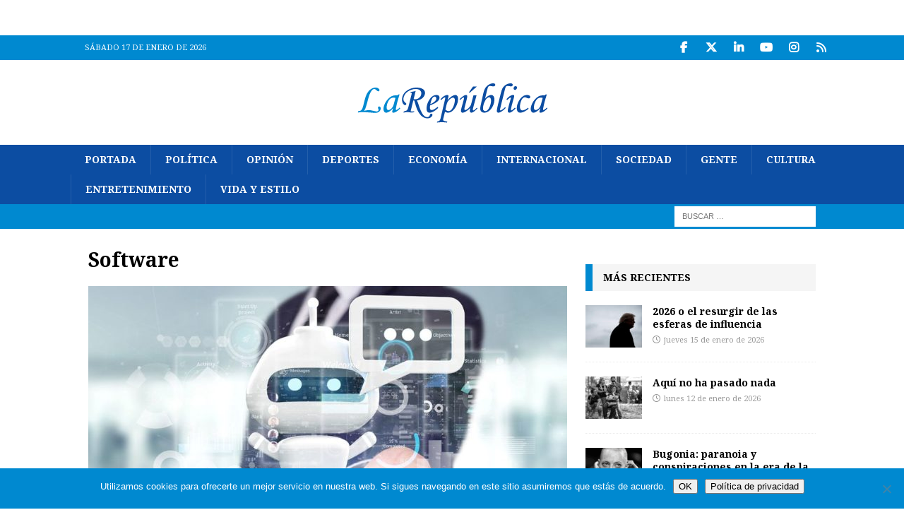

--- FILE ---
content_type: text/html; charset=UTF-8
request_url: https://www.larepublica.ec/blog/tag/software/
body_size: 15093
content:
<!DOCTYPE html>
<html class="no-js mh-one-sb" dir="ltr" lang="es" prefix="og: https://ogp.me/ns#">
<head>
<meta charset="UTF-8">
<meta name="viewport" content="width=device-width, initial-scale=1.0">
<link rel="profile" href="http://gmpg.org/xfn/11" />
<title>Software | La República EC</title>
	<style>img:is([sizes="auto" i], [sizes^="auto," i]) { contain-intrinsic-size: 3000px 1500px }</style>
	
		<!-- All in One SEO 4.9.3 - aioseo.com -->
	<meta name="robots" content="max-image-preview:large" />
	<meta name="msvalidate.01" content="287907C23B9B84AE5B1EE19916C91DAF" />
	<meta name="keywords" content="big data,software,fiscalia colombiana,noticias ecuador,,conducción autónoma,apple,hertz,noticias ecuador,argentina,conferencia mundial,américa latina,wikileaks,google,filtraciones,cia,julian assange,ford,pivotal,tesla,autos" />
	<link rel="canonical" href="https://www.larepublica.ec/blog/tag/software/" />
	<meta name="generator" content="All in One SEO (AIOSEO) 4.9.3" />
		<script type="application/ld+json" class="aioseo-schema">
			{"@context":"https:\/\/schema.org","@graph":[{"@type":"BreadcrumbList","@id":"https:\/\/www.larepublica.ec\/blog\/tag\/software\/#breadcrumblist","itemListElement":[{"@type":"ListItem","@id":"https:\/\/www.larepublica.ec#listItem","position":1,"name":"Home","item":"https:\/\/www.larepublica.ec","nextItem":{"@type":"ListItem","@id":"https:\/\/www.larepublica.ec\/blog\/tag\/software\/#listItem","name":"Software"}},{"@type":"ListItem","@id":"https:\/\/www.larepublica.ec\/blog\/tag\/software\/#listItem","position":2,"name":"Software","previousItem":{"@type":"ListItem","@id":"https:\/\/www.larepublica.ec#listItem","name":"Home"}}]},{"@type":"CollectionPage","@id":"https:\/\/www.larepublica.ec\/blog\/tag\/software\/#collectionpage","url":"https:\/\/www.larepublica.ec\/blog\/tag\/software\/","name":"Software | La Rep\u00fablica EC","inLanguage":"es-ES","isPartOf":{"@id":"https:\/\/www.larepublica.ec\/#website"},"breadcrumb":{"@id":"https:\/\/www.larepublica.ec\/blog\/tag\/software\/#breadcrumblist"}},{"@type":"Organization","@id":"https:\/\/www.larepublica.ec\/#organization","name":"La Rep\u00fablica EC","description":"Noticias del Ecuador y del mundo","url":"https:\/\/www.larepublica.ec\/","logo":{"@type":"ImageObject","url":"https:\/\/www.larepublica.ec\/wp-content\/uploads\/2014\/05\/cropped-cropped-logo_larepublica.png","@id":"https:\/\/www.larepublica.ec\/blog\/tag\/software\/#organizationLogo","width":271,"height":80},"image":{"@id":"https:\/\/www.larepublica.ec\/blog\/tag\/software\/#organizationLogo"},"sameAs":["https:\/\/twitter.com\/larepublica_ec","https:\/\/www.instagram.com\/larepublica_ec","https:\/\/www.youtube.com\/user\/larepublicaec","https:\/\/www.linkedin.com\/company\/la-republica-ecuador"]},{"@type":"WebSite","@id":"https:\/\/www.larepublica.ec\/#website","url":"https:\/\/www.larepublica.ec\/","name":"La Rep\u00fablica EC","description":"Noticias del Ecuador y del mundo","inLanguage":"es-ES","publisher":{"@id":"https:\/\/www.larepublica.ec\/#organization"}}]}
		</script>
		<!-- All in One SEO -->

<link rel='dns-prefetch' href='//static.addtoany.com' />
<link rel='dns-prefetch' href='//www.larepublica.ec' />
<link rel='dns-prefetch' href='//fonts.googleapis.com' />
<link rel="alternate" type="application/rss+xml" title="La República EC &raquo; Feed" href="https://www.larepublica.ec/feed/" />
<link rel="alternate" type="application/rss+xml" title="La República EC &raquo; Feed de los comentarios" href="https://www.larepublica.ec/comments/feed/" />
<link rel="alternate" type="application/rss+xml" title="La República EC &raquo; Etiqueta Software del feed" href="https://www.larepublica.ec/blog/tag/software/feed/" />
<script type="text/javascript">
/* <![CDATA[ */
window._wpemojiSettings = {"baseUrl":"https:\/\/s.w.org\/images\/core\/emoji\/16.0.1\/72x72\/","ext":".png","svgUrl":"https:\/\/s.w.org\/images\/core\/emoji\/16.0.1\/svg\/","svgExt":".svg","source":{"concatemoji":"https:\/\/www.larepublica.ec\/wp-includes\/js\/wp-emoji-release.min.js?ver=6.8.3"}};
/*! This file is auto-generated */
!function(s,n){var o,i,e;function c(e){try{var t={supportTests:e,timestamp:(new Date).valueOf()};sessionStorage.setItem(o,JSON.stringify(t))}catch(e){}}function p(e,t,n){e.clearRect(0,0,e.canvas.width,e.canvas.height),e.fillText(t,0,0);var t=new Uint32Array(e.getImageData(0,0,e.canvas.width,e.canvas.height).data),a=(e.clearRect(0,0,e.canvas.width,e.canvas.height),e.fillText(n,0,0),new Uint32Array(e.getImageData(0,0,e.canvas.width,e.canvas.height).data));return t.every(function(e,t){return e===a[t]})}function u(e,t){e.clearRect(0,0,e.canvas.width,e.canvas.height),e.fillText(t,0,0);for(var n=e.getImageData(16,16,1,1),a=0;a<n.data.length;a++)if(0!==n.data[a])return!1;return!0}function f(e,t,n,a){switch(t){case"flag":return n(e,"\ud83c\udff3\ufe0f\u200d\u26a7\ufe0f","\ud83c\udff3\ufe0f\u200b\u26a7\ufe0f")?!1:!n(e,"\ud83c\udde8\ud83c\uddf6","\ud83c\udde8\u200b\ud83c\uddf6")&&!n(e,"\ud83c\udff4\udb40\udc67\udb40\udc62\udb40\udc65\udb40\udc6e\udb40\udc67\udb40\udc7f","\ud83c\udff4\u200b\udb40\udc67\u200b\udb40\udc62\u200b\udb40\udc65\u200b\udb40\udc6e\u200b\udb40\udc67\u200b\udb40\udc7f");case"emoji":return!a(e,"\ud83e\udedf")}return!1}function g(e,t,n,a){var r="undefined"!=typeof WorkerGlobalScope&&self instanceof WorkerGlobalScope?new OffscreenCanvas(300,150):s.createElement("canvas"),o=r.getContext("2d",{willReadFrequently:!0}),i=(o.textBaseline="top",o.font="600 32px Arial",{});return e.forEach(function(e){i[e]=t(o,e,n,a)}),i}function t(e){var t=s.createElement("script");t.src=e,t.defer=!0,s.head.appendChild(t)}"undefined"!=typeof Promise&&(o="wpEmojiSettingsSupports",i=["flag","emoji"],n.supports={everything:!0,everythingExceptFlag:!0},e=new Promise(function(e){s.addEventListener("DOMContentLoaded",e,{once:!0})}),new Promise(function(t){var n=function(){try{var e=JSON.parse(sessionStorage.getItem(o));if("object"==typeof e&&"number"==typeof e.timestamp&&(new Date).valueOf()<e.timestamp+604800&&"object"==typeof e.supportTests)return e.supportTests}catch(e){}return null}();if(!n){if("undefined"!=typeof Worker&&"undefined"!=typeof OffscreenCanvas&&"undefined"!=typeof URL&&URL.createObjectURL&&"undefined"!=typeof Blob)try{var e="postMessage("+g.toString()+"("+[JSON.stringify(i),f.toString(),p.toString(),u.toString()].join(",")+"));",a=new Blob([e],{type:"text/javascript"}),r=new Worker(URL.createObjectURL(a),{name:"wpTestEmojiSupports"});return void(r.onmessage=function(e){c(n=e.data),r.terminate(),t(n)})}catch(e){}c(n=g(i,f,p,u))}t(n)}).then(function(e){for(var t in e)n.supports[t]=e[t],n.supports.everything=n.supports.everything&&n.supports[t],"flag"!==t&&(n.supports.everythingExceptFlag=n.supports.everythingExceptFlag&&n.supports[t]);n.supports.everythingExceptFlag=n.supports.everythingExceptFlag&&!n.supports.flag,n.DOMReady=!1,n.readyCallback=function(){n.DOMReady=!0}}).then(function(){return e}).then(function(){var e;n.supports.everything||(n.readyCallback(),(e=n.source||{}).concatemoji?t(e.concatemoji):e.wpemoji&&e.twemoji&&(t(e.twemoji),t(e.wpemoji)))}))}((window,document),window._wpemojiSettings);
/* ]]> */
</script>
<style id='wp-emoji-styles-inline-css' type='text/css'>

	img.wp-smiley, img.emoji {
		display: inline !important;
		border: none !important;
		box-shadow: none !important;
		height: 1em !important;
		width: 1em !important;
		margin: 0 0.07em !important;
		vertical-align: -0.1em !important;
		background: none !important;
		padding: 0 !important;
	}
</style>
<link rel='stylesheet' id='wp-block-library-css' href='https://www.larepublica.ec/wp-includes/css/dist/block-library/style.min.css?ver=6.8.3' type='text/css' media='all' />
<style id='classic-theme-styles-inline-css' type='text/css'>
/*! This file is auto-generated */
.wp-block-button__link{color:#fff;background-color:#32373c;border-radius:9999px;box-shadow:none;text-decoration:none;padding:calc(.667em + 2px) calc(1.333em + 2px);font-size:1.125em}.wp-block-file__button{background:#32373c;color:#fff;text-decoration:none}
</style>
<link rel='stylesheet' id='aioseo/css/src/vue/standalone/blocks/table-of-contents/global.scss-css' href='https://www.larepublica.ec/wp-content/plugins/all-in-one-seo-pack/dist/Lite/assets/css/table-of-contents/global.e90f6d47.css?ver=4.9.3' type='text/css' media='all' />
<style id='global-styles-inline-css' type='text/css'>
:root{--wp--preset--aspect-ratio--square: 1;--wp--preset--aspect-ratio--4-3: 4/3;--wp--preset--aspect-ratio--3-4: 3/4;--wp--preset--aspect-ratio--3-2: 3/2;--wp--preset--aspect-ratio--2-3: 2/3;--wp--preset--aspect-ratio--16-9: 16/9;--wp--preset--aspect-ratio--9-16: 9/16;--wp--preset--color--black: #000000;--wp--preset--color--cyan-bluish-gray: #abb8c3;--wp--preset--color--white: #ffffff;--wp--preset--color--pale-pink: #f78da7;--wp--preset--color--vivid-red: #cf2e2e;--wp--preset--color--luminous-vivid-orange: #ff6900;--wp--preset--color--luminous-vivid-amber: #fcb900;--wp--preset--color--light-green-cyan: #7bdcb5;--wp--preset--color--vivid-green-cyan: #00d084;--wp--preset--color--pale-cyan-blue: #8ed1fc;--wp--preset--color--vivid-cyan-blue: #0693e3;--wp--preset--color--vivid-purple: #9b51e0;--wp--preset--gradient--vivid-cyan-blue-to-vivid-purple: linear-gradient(135deg,rgba(6,147,227,1) 0%,rgb(155,81,224) 100%);--wp--preset--gradient--light-green-cyan-to-vivid-green-cyan: linear-gradient(135deg,rgb(122,220,180) 0%,rgb(0,208,130) 100%);--wp--preset--gradient--luminous-vivid-amber-to-luminous-vivid-orange: linear-gradient(135deg,rgba(252,185,0,1) 0%,rgba(255,105,0,1) 100%);--wp--preset--gradient--luminous-vivid-orange-to-vivid-red: linear-gradient(135deg,rgba(255,105,0,1) 0%,rgb(207,46,46) 100%);--wp--preset--gradient--very-light-gray-to-cyan-bluish-gray: linear-gradient(135deg,rgb(238,238,238) 0%,rgb(169,184,195) 100%);--wp--preset--gradient--cool-to-warm-spectrum: linear-gradient(135deg,rgb(74,234,220) 0%,rgb(151,120,209) 20%,rgb(207,42,186) 40%,rgb(238,44,130) 60%,rgb(251,105,98) 80%,rgb(254,248,76) 100%);--wp--preset--gradient--blush-light-purple: linear-gradient(135deg,rgb(255,206,236) 0%,rgb(152,150,240) 100%);--wp--preset--gradient--blush-bordeaux: linear-gradient(135deg,rgb(254,205,165) 0%,rgb(254,45,45) 50%,rgb(107,0,62) 100%);--wp--preset--gradient--luminous-dusk: linear-gradient(135deg,rgb(255,203,112) 0%,rgb(199,81,192) 50%,rgb(65,88,208) 100%);--wp--preset--gradient--pale-ocean: linear-gradient(135deg,rgb(255,245,203) 0%,rgb(182,227,212) 50%,rgb(51,167,181) 100%);--wp--preset--gradient--electric-grass: linear-gradient(135deg,rgb(202,248,128) 0%,rgb(113,206,126) 100%);--wp--preset--gradient--midnight: linear-gradient(135deg,rgb(2,3,129) 0%,rgb(40,116,252) 100%);--wp--preset--font-size--small: 13px;--wp--preset--font-size--medium: 20px;--wp--preset--font-size--large: 36px;--wp--preset--font-size--x-large: 42px;--wp--preset--spacing--20: 0.44rem;--wp--preset--spacing--30: 0.67rem;--wp--preset--spacing--40: 1rem;--wp--preset--spacing--50: 1.5rem;--wp--preset--spacing--60: 2.25rem;--wp--preset--spacing--70: 3.38rem;--wp--preset--spacing--80: 5.06rem;--wp--preset--shadow--natural: 6px 6px 9px rgba(0, 0, 0, 0.2);--wp--preset--shadow--deep: 12px 12px 50px rgba(0, 0, 0, 0.4);--wp--preset--shadow--sharp: 6px 6px 0px rgba(0, 0, 0, 0.2);--wp--preset--shadow--outlined: 6px 6px 0px -3px rgba(255, 255, 255, 1), 6px 6px rgba(0, 0, 0, 1);--wp--preset--shadow--crisp: 6px 6px 0px rgba(0, 0, 0, 1);}:where(.is-layout-flex){gap: 0.5em;}:where(.is-layout-grid){gap: 0.5em;}body .is-layout-flex{display: flex;}.is-layout-flex{flex-wrap: wrap;align-items: center;}.is-layout-flex > :is(*, div){margin: 0;}body .is-layout-grid{display: grid;}.is-layout-grid > :is(*, div){margin: 0;}:where(.wp-block-columns.is-layout-flex){gap: 2em;}:where(.wp-block-columns.is-layout-grid){gap: 2em;}:where(.wp-block-post-template.is-layout-flex){gap: 1.25em;}:where(.wp-block-post-template.is-layout-grid){gap: 1.25em;}.has-black-color{color: var(--wp--preset--color--black) !important;}.has-cyan-bluish-gray-color{color: var(--wp--preset--color--cyan-bluish-gray) !important;}.has-white-color{color: var(--wp--preset--color--white) !important;}.has-pale-pink-color{color: var(--wp--preset--color--pale-pink) !important;}.has-vivid-red-color{color: var(--wp--preset--color--vivid-red) !important;}.has-luminous-vivid-orange-color{color: var(--wp--preset--color--luminous-vivid-orange) !important;}.has-luminous-vivid-amber-color{color: var(--wp--preset--color--luminous-vivid-amber) !important;}.has-light-green-cyan-color{color: var(--wp--preset--color--light-green-cyan) !important;}.has-vivid-green-cyan-color{color: var(--wp--preset--color--vivid-green-cyan) !important;}.has-pale-cyan-blue-color{color: var(--wp--preset--color--pale-cyan-blue) !important;}.has-vivid-cyan-blue-color{color: var(--wp--preset--color--vivid-cyan-blue) !important;}.has-vivid-purple-color{color: var(--wp--preset--color--vivid-purple) !important;}.has-black-background-color{background-color: var(--wp--preset--color--black) !important;}.has-cyan-bluish-gray-background-color{background-color: var(--wp--preset--color--cyan-bluish-gray) !important;}.has-white-background-color{background-color: var(--wp--preset--color--white) !important;}.has-pale-pink-background-color{background-color: var(--wp--preset--color--pale-pink) !important;}.has-vivid-red-background-color{background-color: var(--wp--preset--color--vivid-red) !important;}.has-luminous-vivid-orange-background-color{background-color: var(--wp--preset--color--luminous-vivid-orange) !important;}.has-luminous-vivid-amber-background-color{background-color: var(--wp--preset--color--luminous-vivid-amber) !important;}.has-light-green-cyan-background-color{background-color: var(--wp--preset--color--light-green-cyan) !important;}.has-vivid-green-cyan-background-color{background-color: var(--wp--preset--color--vivid-green-cyan) !important;}.has-pale-cyan-blue-background-color{background-color: var(--wp--preset--color--pale-cyan-blue) !important;}.has-vivid-cyan-blue-background-color{background-color: var(--wp--preset--color--vivid-cyan-blue) !important;}.has-vivid-purple-background-color{background-color: var(--wp--preset--color--vivid-purple) !important;}.has-black-border-color{border-color: var(--wp--preset--color--black) !important;}.has-cyan-bluish-gray-border-color{border-color: var(--wp--preset--color--cyan-bluish-gray) !important;}.has-white-border-color{border-color: var(--wp--preset--color--white) !important;}.has-pale-pink-border-color{border-color: var(--wp--preset--color--pale-pink) !important;}.has-vivid-red-border-color{border-color: var(--wp--preset--color--vivid-red) !important;}.has-luminous-vivid-orange-border-color{border-color: var(--wp--preset--color--luminous-vivid-orange) !important;}.has-luminous-vivid-amber-border-color{border-color: var(--wp--preset--color--luminous-vivid-amber) !important;}.has-light-green-cyan-border-color{border-color: var(--wp--preset--color--light-green-cyan) !important;}.has-vivid-green-cyan-border-color{border-color: var(--wp--preset--color--vivid-green-cyan) !important;}.has-pale-cyan-blue-border-color{border-color: var(--wp--preset--color--pale-cyan-blue) !important;}.has-vivid-cyan-blue-border-color{border-color: var(--wp--preset--color--vivid-cyan-blue) !important;}.has-vivid-purple-border-color{border-color: var(--wp--preset--color--vivid-purple) !important;}.has-vivid-cyan-blue-to-vivid-purple-gradient-background{background: var(--wp--preset--gradient--vivid-cyan-blue-to-vivid-purple) !important;}.has-light-green-cyan-to-vivid-green-cyan-gradient-background{background: var(--wp--preset--gradient--light-green-cyan-to-vivid-green-cyan) !important;}.has-luminous-vivid-amber-to-luminous-vivid-orange-gradient-background{background: var(--wp--preset--gradient--luminous-vivid-amber-to-luminous-vivid-orange) !important;}.has-luminous-vivid-orange-to-vivid-red-gradient-background{background: var(--wp--preset--gradient--luminous-vivid-orange-to-vivid-red) !important;}.has-very-light-gray-to-cyan-bluish-gray-gradient-background{background: var(--wp--preset--gradient--very-light-gray-to-cyan-bluish-gray) !important;}.has-cool-to-warm-spectrum-gradient-background{background: var(--wp--preset--gradient--cool-to-warm-spectrum) !important;}.has-blush-light-purple-gradient-background{background: var(--wp--preset--gradient--blush-light-purple) !important;}.has-blush-bordeaux-gradient-background{background: var(--wp--preset--gradient--blush-bordeaux) !important;}.has-luminous-dusk-gradient-background{background: var(--wp--preset--gradient--luminous-dusk) !important;}.has-pale-ocean-gradient-background{background: var(--wp--preset--gradient--pale-ocean) !important;}.has-electric-grass-gradient-background{background: var(--wp--preset--gradient--electric-grass) !important;}.has-midnight-gradient-background{background: var(--wp--preset--gradient--midnight) !important;}.has-small-font-size{font-size: var(--wp--preset--font-size--small) !important;}.has-medium-font-size{font-size: var(--wp--preset--font-size--medium) !important;}.has-large-font-size{font-size: var(--wp--preset--font-size--large) !important;}.has-x-large-font-size{font-size: var(--wp--preset--font-size--x-large) !important;}
:where(.wp-block-post-template.is-layout-flex){gap: 1.25em;}:where(.wp-block-post-template.is-layout-grid){gap: 1.25em;}
:where(.wp-block-columns.is-layout-flex){gap: 2em;}:where(.wp-block-columns.is-layout-grid){gap: 2em;}
:root :where(.wp-block-pullquote){font-size: 1.5em;line-height: 1.6;}
</style>
<link rel='stylesheet' id='cookie-notice-front-css' href='https://www.larepublica.ec/wp-content/plugins/cookie-notice/css/front.min.css?ver=2.5.11' type='text/css' media='all' />
<link rel='stylesheet' id='mh-google-fonts-css' href='https://fonts.googleapis.com/css?family=Droid+Serif:300,400,400italic,600,700%7cNoto+Serif:300,400,400italic,600,700' type='text/css' media='all' />
<link rel='stylesheet' id='mh-font-awesome-css' href='https://www.larepublica.ec/wp-content/themes/mh-magazine/includes/core/assets/css/font-awesome.min.css' type='text/css' media='all' />
<link rel='stylesheet' id='mh-magazine-css' href='https://www.larepublica.ec/wp-content/themes/mh-magazine/style.css?ver=5.0.4' type='text/css' media='all' />
<link rel='stylesheet' id='addtoany-css' href='https://www.larepublica.ec/wp-content/plugins/add-to-any/addtoany.min.css?ver=1.16' type='text/css' media='all' />
<script type="text/javascript" id="addtoany-core-js-before">
/* <![CDATA[ */
window.a2a_config=window.a2a_config||{};a2a_config.callbacks=[];a2a_config.overlays=[];a2a_config.templates={};a2a_localize = {
	Share: "Compartir",
	Save: "Guardar",
	Subscribe: "Suscribir",
	Email: "Correo electrónico",
	Bookmark: "Marcador",
	ShowAll: "Mostrar todo",
	ShowLess: "Mostrar menos",
	FindServices: "Encontrar servicio(s)",
	FindAnyServiceToAddTo: "Encuentra al instante cualquier servicio para añadir a",
	PoweredBy: "Funciona con",
	ShareViaEmail: "Compartir por correo electrónico",
	SubscribeViaEmail: "Suscribirse a través de correo electrónico",
	BookmarkInYourBrowser: "Añadir a marcadores de tu navegador",
	BookmarkInstructions: "Presiona «Ctrl+D» o «\u2318+D» para añadir esta página a marcadores",
	AddToYourFavorites: "Añadir a tus favoritos",
	SendFromWebOrProgram: "Enviar desde cualquier dirección o programa de correo electrónico ",
	EmailProgram: "Programa de correo electrónico",
	More: "Más&#8230;",
	ThanksForSharing: "¡Gracias por compartir!",
	ThanksForFollowing: "¡Gracias por seguirnos!"
};

a2a_config.callbacks.push({ready:function(){document.querySelectorAll(".a2a_s_undefined").forEach(function(emptyIcon){emptyIcon.parentElement.style.display="none";})}});
/* ]]> */
</script>
<script type="text/javascript" defer src="https://static.addtoany.com/menu/page.js" id="addtoany-core-js"></script>
<script type="text/javascript" src="https://www.larepublica.ec/wp-includes/js/jquery/jquery.min.js?ver=3.7.1" id="jquery-core-js"></script>
<script type="text/javascript" src="https://www.larepublica.ec/wp-includes/js/jquery/jquery-migrate.min.js?ver=3.4.1" id="jquery-migrate-js"></script>
<script type="text/javascript" defer src="https://www.larepublica.ec/wp-content/plugins/add-to-any/addtoany.min.js?ver=1.1" id="addtoany-jquery-js"></script>
<script type="text/javascript" id="cookie-notice-front-js-before">
/* <![CDATA[ */
var cnArgs = {"ajaxUrl":"https:\/\/www.larepublica.ec\/wp-admin\/admin-ajax.php","nonce":"255029017b","hideEffect":"fade","position":"bottom","onScroll":true,"onScrollOffset":100,"onClick":false,"cookieName":"cookie_notice_accepted","cookieTime":2592000,"cookieTimeRejected":2592000,"globalCookie":false,"redirection":false,"cache":false,"revokeCookies":false,"revokeCookiesOpt":"automatic"};
/* ]]> */
</script>
<script type="text/javascript" src="https://www.larepublica.ec/wp-content/plugins/cookie-notice/js/front.min.js?ver=2.5.11" id="cookie-notice-front-js"></script>
<script type="text/javascript" id="mh-scripts-js-extra">
/* <![CDATA[ */
var mh = {"text":{"toggle_menu":"Toggle Menu"}};
/* ]]> */
</script>
<script type="text/javascript" src="https://www.larepublica.ec/wp-content/themes/mh-magazine/includes/core/assets/js/scripts.js?ver=5.0.4" id="mh-scripts-js"></script>
<link rel="https://api.w.org/" href="https://www.larepublica.ec/wp-json/" /><link rel="alternate" title="JSON" type="application/json" href="https://www.larepublica.ec/wp-json/wp/v2/tags/46462" /><link rel="EditURI" type="application/rsd+xml" title="RSD" href="https://www.larepublica.ec/xmlrpc.php?rsd" />
<meta name="generator" content="WordPress 6.8.3" />
<!--[if lt IE 9]>
<script src="https://www.larepublica.ec/wp-content/themes/mh-magazine/js/css3-mediaqueries.js"></script>
<![endif]-->
<!--[if lt IE 9]>
<script src="https://www.larepublica.ec/wp-content/themes/mh-magazine/js/css3-mediaqueries.js"></script>
<![endif]-->
<style type="text/css">
.mh-navigation li:hover, .mh-navigation ul li:hover > ul, .mh-main-nav-wrap, .mh-main-nav, .mh-social-nav li a:hover, .entry-tags li, .mh-slider-caption, .mh-widget-layout8 .mh-widget-title .mh-footer-widget-title-inner, .mh-widget-col-1 .mh-slider-caption, .mh-widget-col-1 .mh-posts-lineup-caption, .mh-carousel-layout1, .mh-spotlight-widget, .mh-social-widget li a, .mh-author-bio-widget, .mh-footer-widget .mh-tab-comment-excerpt, .mh-nip-item:hover .mh-nip-overlay, .mh-widget .tagcloud a, .mh-footer-widget .tagcloud a, .mh-footer, .mh-copyright-wrap, input[type=submit]:hover, #infinite-handle span:hover { background: #0c4da2; }
.mh-extra-nav-bg { background: rgba(12, 77, 162, 0.2); }
.mh-slider-caption, .mh-posts-stacked-title, .mh-posts-lineup-caption { background: #0c4da2; background: rgba(12, 77, 162, 0.8); }
@media screen and (max-width: 900px) { #mh-mobile .mh-slider-caption, #mh-mobile .mh-posts-lineup-caption { background: rgba(12, 77, 162, 1); } }
.slicknav_menu, .slicknav_nav ul, #mh-mobile .mh-footer-widget .mh-posts-stacked-overlay { border-color: #0c4da2; }
.mh-copyright, .mh-copyright a { color: #fff; }
.mh-widget-layout4 .mh-widget-title { background: #0089d0; background: rgba(0, 137, 208, 0.6); }
.mh-preheader, .mh-wide-layout .mh-subheader, .mh-ticker-title, .mh-main-nav li:hover, .mh-footer-nav, .slicknav_menu, .slicknav_btn, .slicknav_nav .slicknav_item:hover, .slicknav_nav a:hover, .mh-back-to-top, .mh-subheading, .entry-tags .fa, .entry-tags li:hover, .mh-widget-layout2 .mh-widget-title, .mh-widget-layout4 .mh-widget-title-inner, .mh-widget-layout4 .mh-footer-widget-title, .mh-widget-layout5 .mh-widget-title-inner, .mh-widget-layout6 .mh-widget-title, #mh-mobile .flex-control-paging li a.flex-active, .mh-image-caption, .mh-carousel-layout1 .mh-carousel-caption, .mh-tab-button.active, .mh-tab-button.active:hover, .mh-footer-widget .mh-tab-button.active, .mh-social-widget li:hover a, .mh-footer-widget .mh-social-widget li a, .mh-footer-widget .mh-author-bio-widget, .tagcloud a:hover, .mh-widget .tagcloud a:hover, .mh-footer-widget .tagcloud a:hover, .mh-posts-stacked-item .mh-meta, .page-numbers:hover, .mh-loop-pagination .current, .mh-comments-pagination .current, .pagelink, a:hover .pagelink, input[type=submit], #infinite-handle span { background: #0089d0; }
.mh-main-nav-wrap .slicknav_nav ul, blockquote, .mh-widget-layout1 .mh-widget-title, .mh-widget-layout3 .mh-widget-title, .mh-widget-layout5 .mh-widget-title, .mh-widget-layout8 .mh-widget-title:after, #mh-mobile .mh-slider-caption, .mh-carousel-layout1, .mh-spotlight-widget, .mh-author-bio-widget, .mh-author-bio-title, .mh-author-bio-image-frame, .mh-video-widget, .mh-tab-buttons, textarea:hover, input[type=text]:hover, input[type=email]:hover, input[type=tel]:hover, input[type=url]:hover { border-color: #0089d0; }
.mh-header-tagline, .mh-dropcap, .mh-carousel-layout1 .flex-direction-nav a, .mh-carousel-layout2 .mh-carousel-caption, .mh-posts-digest-small-category, .mh-posts-lineup-more, .bypostauthor .fn:after, .mh-comment-list .comment-reply-link:before, #respond #cancel-comment-reply-link:before { color: #0089d0; }
.entry-content a { color: #0089d0; }
a:hover, .entry-content a:hover, #respond a:hover, #respond #cancel-comment-reply-link:hover, #respond .logged-in-as a:hover, .mh-comment-list .comment-meta a:hover, .mh-ping-list .mh-ping-item a:hover, .mh-meta a:hover, .mh-breadcrumb a:hover, .mh-tabbed-widget a:hover { color: #0c4da2; }
</style>
<style type="text/css">
h1, h2, h3, h4, h5, h6, .mh-custom-posts-small-title { font-family: "Noto Serif", serif; }
body { font-family: "Droid Serif", serif; }
</style>
<style type="text/css" id="custom-background-css">
body.custom-background { background-color: #ffffff; }
</style>
			<style type="text/css" id="wp-custom-css">
			.mh-custom-header { text-align: center; }
		</style>
		</head>
<body id="mh-mobile" class="archive tag tag-software tag-46462 custom-background wp-custom-logo wp-theme-mh-magazine cookies-not-set mh-wide-layout mh-right-sb mh-loop-layout3 mh-widget-layout3 mh-loop-hide-caption" itemscope="itemscope" itemtype="https://schema.org/WebPage">
<aside class="mh-container mh-header-widget-1">
<div id="custom_html-67" class="widget_text mh-widget mh-header-1 widget_custom_html"><div class="textwidget custom-html-widget"><center><!-- Revive Adserver Hosted edition - Ad Management Asynchronous JS Tag - Generated with Revive Adserver v5.0.4 -->
<ins data-revive-zoneid="2272" data-revive-id="727bec5e09208690b050ccfc6a45d384"></ins>
<script async src="//servedby.revive-adserver.net/asyncjs.php"></script></center></div></div></aside>
<div class="mh-header-nav-mobile clearfix"></div>
	<div class="mh-preheader">
		<div class="mh-container mh-container-inner mh-row clearfix">
							<div class="mh-header-bar-content mh-header-bar-top-left mh-col-2-3 clearfix">
											<div class="mh-header-date mh-header-date-top">
							sábado 17 de enero de 2026						</div>
									</div>
										<div class="mh-header-bar-content mh-header-bar-top-right mh-col-1-3 clearfix">
											<nav class="mh-social-icons mh-social-nav mh-social-nav-top clearfix" itemscope="itemscope" itemtype="https://schema.org/SiteNavigationElement">
							<div class="menu-social-media-container"><ul id="menu-social-media" class="menu"><li id="menu-item-545298" class="menu-item menu-item-type-custom menu-item-object-custom menu-item-545298"><a target="_blank" href="https://www.facebook.com/larepublicaecu"><i class="fa fa-mh-social"></i><span class="screen-reader-text">Facebook</span></a></li>
<li id="menu-item-545299" class="menu-item menu-item-type-custom menu-item-object-custom menu-item-545299"><a target="_blank" href="https://twitter.com/larepublica_ec"><i class="fa fa-mh-social"></i><span class="screen-reader-text">Twitter</span></a></li>
<li id="menu-item-545300" class="menu-item menu-item-type-custom menu-item-object-custom menu-item-545300"><a target="_blank" href="https://www.linkedin.com/company/la-republica-ecuador/"><i class="fa fa-mh-social"></i><span class="screen-reader-text">LinkedIn</span></a></li>
<li id="menu-item-545302" class="menu-item menu-item-type-custom menu-item-object-custom menu-item-545302"><a target="_blank" href="https://www.youtube.com/user/larepublicaec"><i class="fa fa-mh-social"></i><span class="screen-reader-text">YouTube</span></a></li>
<li id="menu-item-545303" class="menu-item menu-item-type-custom menu-item-object-custom menu-item-545303"><a target="_blank" href="https://www.instagram.com/larepublica_ec/"><i class="fa fa-mh-social"></i><span class="screen-reader-text">Instagram</span></a></li>
<li id="menu-item-545313" class="menu-item menu-item-type-custom menu-item-object-custom menu-item-545313"><a target="_blank" href="https://www.larepublica.ec/feed/"><i class="fa fa-mh-social"></i><span class="screen-reader-text">RSS</span></a></li>
</ul></div>						</nav>
									</div>
					</div>
	</div>
<header class="mh-header" itemscope="itemscope" itemtype="https://schema.org/WPHeader">
	<div class="mh-container mh-container-inner clearfix">
	   <div class="mh-custom-header clearfix">
<div class="mh-header-columns mh-row clearfix">
<div class="mh-col-1-1 mh-site-identity">
<div class="mh-site-logo" role="banner" itemscope="itemscope" itemtype="https://schema.org/Brand">
<a href="https://www.larepublica.ec/" class="custom-logo-link" rel="home"><img width="271" height="80" src="https://www.larepublica.ec/wp-content/uploads/2014/05/cropped-cropped-logo_larepublica.png" class="custom-logo" alt="La República EC" decoding="async" /></a></div>
</div>
</div>
</div>
	</div>
	<div class="mh-main-nav-wrap">
		<nav class="mh-navigation mh-main-nav mh-container mh-container-inner clearfix" itemscope="itemscope" itemtype="https://schema.org/SiteNavigationElement">
			<div class="menu-principal-container"><ul id="menu-principal" class="menu"><li id="menu-item-202170" class="menu-item menu-item-type-custom menu-item-object-custom menu-item-202170"><a href="/">Portada</a></li>
<li id="menu-item-202162" class="menu-item menu-item-type-taxonomy menu-item-object-category menu-item-202162"><a href="https://www.larepublica.ec/blog/seccion/politica/">Política</a></li>
<li id="menu-item-202159" class="menu-item menu-item-type-taxonomy menu-item-object-category menu-item-202159"><a href="https://www.larepublica.ec/blog/seccion/opinion/">Opinión</a></li>
<li id="menu-item-202163" class="menu-item menu-item-type-taxonomy menu-item-object-category menu-item-202163"><a href="https://www.larepublica.ec/blog/seccion/deportes/">Deportes</a></li>
<li id="menu-item-202160" class="menu-item menu-item-type-taxonomy menu-item-object-category menu-item-202160"><a href="https://www.larepublica.ec/blog/seccion/economia/">Economía</a></li>
<li id="menu-item-202161" class="menu-item menu-item-type-taxonomy menu-item-object-category menu-item-202161"><a href="https://www.larepublica.ec/blog/seccion/internacional/">Internacional</a></li>
<li id="menu-item-202167" class="menu-item menu-item-type-taxonomy menu-item-object-category menu-item-202167"><a href="https://www.larepublica.ec/blog/seccion/sociedad/">Sociedad</a></li>
<li id="menu-item-202164" class="menu-item menu-item-type-taxonomy menu-item-object-category menu-item-202164"><a href="https://www.larepublica.ec/blog/seccion/gente/">Gente</a></li>
<li id="menu-item-202165" class="menu-item menu-item-type-taxonomy menu-item-object-category menu-item-202165"><a href="https://www.larepublica.ec/blog/seccion/cultura/">Cultura</a></li>
<li id="menu-item-202166" class="menu-item menu-item-type-taxonomy menu-item-object-category menu-item-202166"><a href="https://www.larepublica.ec/blog/seccion/entretenimiento/">Entretenimiento</a></li>
<li id="menu-item-202168" class="menu-item menu-item-type-taxonomy menu-item-object-category menu-item-202168"><a href="https://www.larepublica.ec/blog/seccion/vida-estilo/">Vida y Estilo</a></li>
</ul></div>		</nav>
	</div>
	</header>
	<div class="mh-subheader">
		<div class="mh-container mh-container-inner mh-row clearfix">
										<div class="mh-header-bar-content mh-header-bar-bottom-right mh-col-1-3 clearfix">
											<aside class="mh-header-search mh-header-search-bottom">
							<form role="search" method="get" class="search-form" action="https://www.larepublica.ec/">
				<label>
					<span class="screen-reader-text">Buscar:</span>
					<input type="search" class="search-field" placeholder="Buscar &hellip;" value="" name="s" />
				</label>
				<input type="submit" class="search-submit" value="Buscar" />
			</form>						</aside>
									</div>
					</div>
	</div>
<div class="mh-container mh-container-outer">
<div class="mh-wrapper clearfix">
	<div class="mh-main clearfix">
		<div id="main-content" class="mh-loop mh-content" role="main">				<header class="page-header"><h1 class="page-title">Software</h1>				</header><article class="mh-posts-large-item clearfix post-718576 post type-post status-publish format-standard has-post-thumbnail hentry category-vida-estilo tag-asistentes-virtuales tag-chatbots tag-empresas tag-software tag-tecnologia">
	<figure class="mh-posts-large-thumb">
		<a class="mh-thumb-icon" href="https://www.larepublica.ec/blog/2021/10/18/chatbots-el-software-que-gana-terreno-en-entorno-empresarial/" title="Chatbots: el software que gana terreno en  entorno empresarial"><img width="678" height="381" src="https://www.larepublica.ec/wp-content/uploads/2021/10/chatbot-bueno-678x381.jpeg" class="attachment-mh-magazine-content size-mh-magazine-content wp-post-image" alt="" decoding="async" fetchpriority="high" />		</a>
					<div class="mh-image-caption mh-posts-large-caption">
				Vida y Estilo			</div>
			</figure>
	<div class="mh-posts-large-content clearfix">
		<header class="mh-posts-large-header">
			<h3 class="entry-title mh-posts-large-title">
				<a href="https://www.larepublica.ec/blog/2021/10/18/chatbots-el-software-que-gana-terreno-en-entorno-empresarial/" title="Chatbots: el software que gana terreno en  entorno empresarial" rel="bookmark">
					Chatbots: el software que gana terreno en  entorno empresarial				</a>
			</h3>
		   <div class="mh-meta entry-meta">
<span class="entry-meta-date updated"><i class="far fa-clock"></i><a href="https://www.larepublica.ec/blog/2021/10/">lunes 18 de octubre de 2021</a></span>
</div>
		</header>
		<div class="mh-posts-large-excerpt clearfix">
			<div class="mh-excerpt">¿Cuáles son los errores más comunes en su aplicación? Octubre. &#8211; Para el 2022 se estima que los asistentes virtuales o más conocidos como chatbots serán las principales herramientas en el área de servicio al <a class="mh-excerpt-more" href="https://www.larepublica.ec/blog/2021/10/18/chatbots-el-software-que-gana-terreno-en-entorno-empresarial/" title="Chatbots: el software que gana terreno en  entorno empresarial">[&#8230;]</a></div>
		</div>
	</div>
</article><article class="mh-posts-list-item clearfix post-553219 post type-post status-publish format-standard has-post-thumbnail hentry category-sociedad tag-big-data tag-fiscalia-colombiana tag-software">
	<figure class="mh-posts-list-thumb">
		<a class="mh-thumb-icon mh-thumb-icon-small-mobile" href="https://www.larepublica.ec/blog/2018/08/31/fiscalia-colombiana-implementa-software-que-beneficia-investigaciones/" title="Sociedad"><img width="326" height="245" src="https://www.larepublica.ec/wp-content/uploads/2018/08/policia-colombiana-326x245.jpg" class="attachment-mh-magazine-medium size-mh-magazine-medium wp-post-image" alt="" decoding="async" srcset="https://www.larepublica.ec/wp-content/uploads/2018/08/policia-colombiana-326x245.jpg 326w, https://www.larepublica.ec/wp-content/uploads/2018/08/policia-colombiana-80x60.jpg 80w" sizes="(max-width: 326px) 100vw, 326px" />	</a>
					<div class="mh-image-caption mh-posts-list-caption">
				Sociedad			</div>
			</figure>
	<div class="mh-posts-list-content clearfix">
		<header class="mh-posts-list-header">
			<h3 class="entry-title mh-posts-list-title">
				<a href="https://www.larepublica.ec/blog/2018/08/31/fiscalia-colombiana-implementa-software-que-beneficia-investigaciones/" title="Fiscalía colombiana implementa software que beneficia investigaciones" rel="bookmark">
					Fiscalía colombiana implementa software que beneficia investigaciones				</a>
			</h3>
			<div class="mh-meta entry-meta">
<span class="entry-meta-date updated"><i class="far fa-clock"></i><a href="https://www.larepublica.ec/blog/2018/08/">viernes 31 de agosto de 2018</a></span>
</div>
		</header>
		<div class="mh-posts-list-excerpt clearfix">
			<div class="mh-excerpt">La Fiscalía de colombia utiliza el software Big Data, una herramienta que le facilita el «esclarecimiento de hechos delictivos, combatir la criminalidad y la impunidad», informó hoy la entidad. «Esto permite explorar en tiempo real <a class="mh-excerpt-more" href="https://www.larepublica.ec/blog/2018/08/31/fiscalia-colombiana-implementa-software-que-beneficia-investigaciones/" title="Fiscalía colombiana implementa software que beneficia investigaciones">[&#8230;]</a></div>
		</div>
	</div>
</article><article class="mh-posts-list-item clearfix post-478230 post type-post status-publish format-standard has-post-thumbnail hentry category-sociedad tag-apple tag-conduccion-autonoma tag-hertz tag-software">
	<figure class="mh-posts-list-thumb">
		<a class="mh-thumb-icon mh-thumb-icon-small-mobile" href="https://www.larepublica.ec/blog/2017/06/27/apple-alquila-autos-hertz-probar-software-conduccion-autonoma/" title="Sociedad"><img width="326" height="245" src="https://www.larepublica.ec/wp-content/uploads/2017/06/hertz-326x245.jpg" class="attachment-mh-magazine-medium size-mh-magazine-medium wp-post-image" alt="" decoding="async" srcset="https://www.larepublica.ec/wp-content/uploads/2017/06/hertz-326x245.jpg 326w, https://www.larepublica.ec/wp-content/uploads/2017/06/hertz-80x60.jpg 80w" sizes="(max-width: 326px) 100vw, 326px" />	</a>
					<div class="mh-image-caption mh-posts-list-caption">
				Sociedad			</div>
			</figure>
	<div class="mh-posts-list-content clearfix">
		<header class="mh-posts-list-header">
			<h3 class="entry-title mh-posts-list-title">
				<a href="https://www.larepublica.ec/blog/2017/06/27/apple-alquila-autos-hertz-probar-software-conduccion-autonoma/" title="Apple alquila autos de Hertz para probar software de conducción autónoma" rel="bookmark">
					Apple alquila autos de Hertz para probar software de conducción autónoma				</a>
			</h3>
			<div class="mh-meta entry-meta">
<span class="entry-meta-date updated"><i class="far fa-clock"></i><a href="https://www.larepublica.ec/blog/2017/06/">martes 27 de junio de 2017</a></span>
</div>
		</header>
		<div class="mh-posts-list-excerpt clearfix">
			<div class="mh-excerpt">La compañía tecnológica Apple ha alquilado seis vehículos a una filial de la compañía Hertz para probar su software de conducción autónoma, informaron hoy medios locales. El acuerdo entre Apple y Hertz incluye el alquiler <a class="mh-excerpt-more" href="https://www.larepublica.ec/blog/2017/06/27/apple-alquila-autos-hertz-probar-software-conduccion-autonoma/" title="Apple alquila autos de Hertz para probar software de conducción autónoma">[&#8230;]</a></div>
		</div>
	</div>
</article><article class="mh-posts-list-item clearfix post-471179 post type-post status-publish format-standard has-post-thumbnail hentry category-vida-estilo tag-america-latina tag-argentina tag-conferencia-mundial tag-software">
	<figure class="mh-posts-list-thumb">
		<a class="mh-thumb-icon mh-thumb-icon-small-mobile" href="https://www.larepublica.ec/blog/2017/05/21/argentina-conferencia-mundial-software-america-latina/" title="Vida y Estilo"><img width="326" height="245" src="https://www.larepublica.ec/wp-content/uploads/2017/05/Conferencia-Mundial-de-Software-326x245.jpg" class="attachment-mh-magazine-medium size-mh-magazine-medium wp-post-image" alt="" decoding="async" loading="lazy" srcset="https://www.larepublica.ec/wp-content/uploads/2017/05/Conferencia-Mundial-de-Software-326x245.jpg 326w, https://www.larepublica.ec/wp-content/uploads/2017/05/Conferencia-Mundial-de-Software-80x60.jpg 80w" sizes="auto, (max-width: 326px) 100vw, 326px" />	</a>
					<div class="mh-image-caption mh-posts-list-caption">
				Vida y Estilo			</div>
			</figure>
	<div class="mh-posts-list-content clearfix">
		<header class="mh-posts-list-header">
			<h3 class="entry-title mh-posts-list-title">
				<a href="https://www.larepublica.ec/blog/2017/05/21/argentina-conferencia-mundial-software-america-latina/" title="Argentina recibe la Conferencia Mundial de Software, la primera en América Latina" rel="bookmark">
					Argentina recibe la Conferencia Mundial de Software, la primera en América Latina				</a>
			</h3>
			<div class="mh-meta entry-meta">
<span class="entry-meta-date updated"><i class="far fa-clock"></i><a href="https://www.larepublica.ec/blog/2017/05/">domingo 21 de mayo de 2017</a></span>
</div>
		</header>
		<div class="mh-posts-list-excerpt clearfix">
			<div class="mh-excerpt">La Conferencia Mundial de Ingeniería de Software (ICSE 2017) inició hoy en Buenos Aires, la primera ciudad latinoamericana en recibir esta cita, para presentar hasta el 28 de mayo los avances, tendencias e innovaciones en <a class="mh-excerpt-more" href="https://www.larepublica.ec/blog/2017/05/21/argentina-conferencia-mundial-software-america-latina/" title="Argentina recibe la Conferencia Mundial de Software, la primera en América Latina">[&#8230;]</a></div>
		</div>
	</div>
</article><div class="mh-loop-ad"><!-- Revive Adserver Hosted edition - Ad Management Asynchronous JS Tag - Generated with Revive Adserver v5.0.2 -->
<ins data-revive-zoneid="2932" data-revive-id="727bec5e09208690b050ccfc6a45d384"></ins>
<script async src="//servedby.revive-adserver.net/asyncjs.php"></script></div>
<article class="mh-posts-list-item clearfix post-457689 post type-post status-publish format-standard has-post-thumbnail hentry category-sociedad tag-apple tag-cia tag-filtraciones tag-google tag-julian-assange tag-software tag-wikileaks">
	<figure class="mh-posts-list-thumb">
		<a class="mh-thumb-icon mh-thumb-icon-small-mobile" href="https://www.larepublica.ec/blog/2017/03/09/ayuda-de-wikileaks-a-google-y-apple-podria-ser-espada-de-dos-filos/" title="Sociedad"><img width="326" height="184" src="https://www.larepublica.ec/wp-content/uploads/2012/11/wikileaks.jpg" class="attachment-mh-magazine-medium size-mh-magazine-medium wp-post-image" alt="" decoding="async" loading="lazy" srcset="https://www.larepublica.ec/wp-content/uploads/2012/11/wikileaks.jpg 600w, https://www.larepublica.ec/wp-content/uploads/2012/11/wikileaks-300x169.jpg 300w" sizes="auto, (max-width: 326px) 100vw, 326px" />	</a>
					<div class="mh-image-caption mh-posts-list-caption">
				Sociedad			</div>
			</figure>
	<div class="mh-posts-list-content clearfix">
		<header class="mh-posts-list-header">
			<h3 class="entry-title mh-posts-list-title">
				<a href="https://www.larepublica.ec/blog/2017/03/09/ayuda-de-wikileaks-a-google-y-apple-podria-ser-espada-de-dos-filos/" title="Ayuda de WikiLeaks a Google y Apple podría ser espada de dos filos" rel="bookmark">
					Ayuda de WikiLeaks a Google y Apple podría ser espada de dos filos				</a>
			</h3>
			<div class="mh-meta entry-meta">
<span class="entry-meta-date updated"><i class="far fa-clock"></i><a href="https://www.larepublica.ec/blog/2017/03/">jueves 9 de marzo de 2017</a></span>
</div>
		</header>
		<div class="mh-posts-list-excerpt clearfix">
			<div class="mh-excerpt">NUEVA YORK (AP) — WikiLeaks le ofreció a empresas como Google y Apple identificar los huecos en su software presuntamente aprovechados por la CIA para penetrar dispositivos con herramientas especializadas, ayuda que pone a la <a class="mh-excerpt-more" href="https://www.larepublica.ec/blog/2017/03/09/ayuda-de-wikileaks-a-google-y-apple-podria-ser-espada-de-dos-filos/" title="Ayuda de WikiLeaks a Google y Apple podría ser espada de dos filos">[&#8230;]</a></div>
		</div>
	</div>
</article><article class="mh-posts-list-item clearfix post-400707 post type-post status-publish format-standard has-post-thumbnail hentry category-vida-estilo tag-ford tag-pivotal tag-software">
	<figure class="mh-posts-list-thumb">
		<a class="mh-thumb-icon mh-thumb-icon-small-mobile" href="https://www.larepublica.ec/blog/2016/05/05/ford-hara-inversion-millonaria-en-firma-de-software-pivotal/" title="Vida y Estilo"><img width="326" height="210" src="https://www.larepublica.ec/wp-content/uploads/2013/07/ford-f-150-2006-600x387.jpg" class="attachment-mh-magazine-medium size-mh-magazine-medium wp-post-image" alt="" decoding="async" loading="lazy" srcset="https://www.larepublica.ec/wp-content/uploads/2013/07/ford-f-150-2006-600x387.jpg 600w, https://www.larepublica.ec/wp-content/uploads/2013/07/ford-f-150-2006-600x387-300x193.jpg 300w" sizes="auto, (max-width: 326px) 100vw, 326px" />	</a>
					<div class="mh-image-caption mh-posts-list-caption">
				Vida y Estilo			</div>
			</figure>
	<div class="mh-posts-list-content clearfix">
		<header class="mh-posts-list-header">
			<h3 class="entry-title mh-posts-list-title">
				<a href="https://www.larepublica.ec/blog/2016/05/05/ford-hara-inversion-millonaria-en-firma-de-software-pivotal/" title="Ford hará inversión millonaria en firma de software Pivotal" rel="bookmark">
					Ford hará inversión millonaria en firma de software Pivotal				</a>
			</h3>
			<div class="mh-meta entry-meta">
<span class="entry-meta-date updated"><i class="far fa-clock"></i><a href="https://www.larepublica.ec/blog/2016/05/">jueves 5 de mayo de 2016</a></span>
</div>
		</header>
		<div class="mh-posts-list-excerpt clearfix">
			<div class="mh-excerpt">Michigan, EE.UU. (AP) — Ford anunció el jueves una inversión de 182 millones de dólares en una empresa de desarrollo de software de San Francisco llamada Pivotal. La automotriz de Dearborn, Michigan, informó que la <a class="mh-excerpt-more" href="https://www.larepublica.ec/blog/2016/05/05/ford-hara-inversion-millonaria-en-firma-de-software-pivotal/" title="Ford hará inversión millonaria en firma de software Pivotal">[&#8230;]</a></div>
		</div>
	</div>
</article><article class="mh-posts-list-item clearfix post-373972 post type-post status-publish format-standard has-post-thumbnail hentry category-vida-estilo tag-autos tag-software tag-tesla">
	<figure class="mh-posts-list-thumb">
		<a class="mh-thumb-icon mh-thumb-icon-small-mobile" href="https://www.larepublica.ec/blog/2016/01/10/software-de-tesla-permite-a-autos-estacionarse-sin-conductor/" title="Vida y Estilo"><img width="326" height="245" src="https://www.larepublica.ec/wp-content/uploads/2016/01/Tesla-Motors-326x245.png" class="attachment-mh-magazine-medium size-mh-magazine-medium wp-post-image" alt="" decoding="async" loading="lazy" srcset="https://www.larepublica.ec/wp-content/uploads/2016/01/Tesla-Motors-326x245.png 326w, https://www.larepublica.ec/wp-content/uploads/2016/01/Tesla-Motors-678x509.png 678w, https://www.larepublica.ec/wp-content/uploads/2016/01/Tesla-Motors-80x60.png 80w" sizes="auto, (max-width: 326px) 100vw, 326px" />	</a>
					<div class="mh-image-caption mh-posts-list-caption">
				Vida y Estilo			</div>
			</figure>
	<div class="mh-posts-list-content clearfix">
		<header class="mh-posts-list-header">
			<h3 class="entry-title mh-posts-list-title">
				<a href="https://www.larepublica.ec/blog/2016/01/10/software-de-tesla-permite-a-autos-estacionarse-sin-conductor/" title="Software de Tesla permite a autos estacionarse sin conductor" rel="bookmark">
					Software de Tesla permite a autos estacionarse sin conductor				</a>
			</h3>
			<div class="mh-meta entry-meta">
<span class="entry-meta-date updated"><i class="far fa-clock"></i><a href="https://www.larepublica.ec/blog/2016/01/">domingo 10 de enero de 2016</a></span>
</div>
		</header>
		<div class="mh-posts-list-excerpt clearfix">
			<div class="mh-excerpt">Michigan, EE.UU. (AP) — Algunos vehículos de Tesla Motors podrán estacionarse por sí mismos sin necesidad de un conductor al volante gracias a una actualización de software enviada por la compañía este fin de semana. <a class="mh-excerpt-more" href="https://www.larepublica.ec/blog/2016/01/10/software-de-tesla-permite-a-autos-estacionarse-sin-conductor/" title="Software de Tesla permite a autos estacionarse sin conductor">[&#8230;]</a></div>
		</div>
	</div>
</article>		</div>
			<aside class="mh-widget-col-1 mh-sidebar" itemscope="itemscope" itemtype="https://schema.org/WPSideBar"><div id="custom_html-43" class="widget_text mh-widget widget_custom_html"><div class="textwidget custom-html-widget"><!-- Revive Adserver Hosted edition - Ad Management Asynchronous JS Tag - Generated with Revive Adserver v4.2.1 -->
<ins data-revive-zoneid="2267" data-revive-id="727bec5e09208690b050ccfc6a45d384"></ins>
<script async src="//servedby.revive-adserver.net/asyncjs.php"></script></div></div><div id="mh_custom_posts-12" class="mh-widget mh_custom_posts"><h4 class="mh-widget-title"><span class="mh-widget-title-inner"><a href="https://www.larepublica.ec/blog/seccion/opinion/" class="mh-widget-title-link">Más recientes</a></span></h4>				<ul class="mh-custom-posts-widget clearfix"> 							<li class="mh-custom-posts-item mh-custom-posts-small clearfix post-949119 post type-post status-publish format-standard has-post-thumbnail category-opinion">
																	<figure class="mh-custom-posts-thumb">
										<a class="mh-thumb-icon mh-thumb-icon-small" href="https://www.larepublica.ec/blog/2026/01/15/2026-o-el-resurgir-de-las-esferas-de-influencia/" title="2026 o el resurgir de las esferas de influencia"><img width="80" height="60" src="https://www.larepublica.ec/wp-content/uploads/2025/11/028b48118c2b76cfbf3ee25cf697ed6a4e8e99d9w-80x60.jpg" class="attachment-mh-magazine-small size-mh-magazine-small wp-post-image" alt="" decoding="async" loading="lazy" srcset="https://www.larepublica.ec/wp-content/uploads/2025/11/028b48118c2b76cfbf3ee25cf697ed6a4e8e99d9w-80x60.jpg 80w, https://www.larepublica.ec/wp-content/uploads/2025/11/028b48118c2b76cfbf3ee25cf697ed6a4e8e99d9w-678x509.jpg 678w, https://www.larepublica.ec/wp-content/uploads/2025/11/028b48118c2b76cfbf3ee25cf697ed6a4e8e99d9w-326x245.jpg 326w" sizes="auto, (max-width: 80px) 100vw, 80px" />										</a>
									</figure>
																<div class="mh-custom-posts-header">
									<div class="mh-custom-posts-small-title">
										<a href="https://www.larepublica.ec/blog/2026/01/15/2026-o-el-resurgir-de-las-esferas-de-influencia/" title="2026 o el resurgir de las esferas de influencia">
											2026 o el resurgir de las esferas de influencia										</a>
									</div>
									<div class="mh-meta entry-meta">
<span class="entry-meta-date updated"><i class="far fa-clock"></i><a href="https://www.larepublica.ec/blog/2026/01/">jueves 15 de enero de 2026</a></span>
</div>
								</div>
							</li>							<li class="mh-custom-posts-item mh-custom-posts-small clearfix post-948815 post type-post status-publish format-standard has-post-thumbnail category-opinion">
																	<figure class="mh-custom-posts-thumb">
										<a class="mh-thumb-icon mh-thumb-icon-small" href="https://www.larepublica.ec/blog/2026/01/12/aqui-no-ha-pasado-nada-2/" title="Aquí no ha pasado nada"><img width="80" height="60" src="https://www.larepublica.ec/wp-content/uploads/2026/01/presos-politicos-venezuela-bn-80x60.jpg" class="attachment-mh-magazine-small size-mh-magazine-small wp-post-image" alt="" decoding="async" loading="lazy" srcset="https://www.larepublica.ec/wp-content/uploads/2026/01/presos-politicos-venezuela-bn-80x60.jpg 80w, https://www.larepublica.ec/wp-content/uploads/2026/01/presos-politicos-venezuela-bn-326x245.jpg 326w" sizes="auto, (max-width: 80px) 100vw, 80px" />										</a>
									</figure>
																<div class="mh-custom-posts-header">
									<div class="mh-custom-posts-small-title">
										<a href="https://www.larepublica.ec/blog/2026/01/12/aqui-no-ha-pasado-nada-2/" title="Aquí no ha pasado nada">
											Aquí no ha pasado nada										</a>
									</div>
									<div class="mh-meta entry-meta">
<span class="entry-meta-date updated"><i class="far fa-clock"></i><a href="https://www.larepublica.ec/blog/2026/01/">lunes 12 de enero de 2026</a></span>
</div>
								</div>
							</li>							<li class="mh-custom-posts-item mh-custom-posts-small clearfix post-948812 post type-post status-publish format-standard has-post-thumbnail category-opinion">
																	<figure class="mh-custom-posts-thumb">
										<a class="mh-thumb-icon mh-thumb-icon-small" href="https://www.larepublica.ec/blog/2026/01/12/bugonia-paranoia-y-conspiraciones-en-la-era-de-la-posverdad/" title="Bugonia: paranoia y conspiraciones en la era de la posverdad"><img width="80" height="60" src="https://www.larepublica.ec/wp-content/uploads/2026/01/bugonia-80x60.png" class="attachment-mh-magazine-small size-mh-magazine-small wp-post-image" alt="" decoding="async" loading="lazy" srcset="https://www.larepublica.ec/wp-content/uploads/2026/01/bugonia-80x60.png 80w, https://www.larepublica.ec/wp-content/uploads/2026/01/bugonia-678x509.png 678w, https://www.larepublica.ec/wp-content/uploads/2026/01/bugonia-326x245.png 326w" sizes="auto, (max-width: 80px) 100vw, 80px" />										</a>
									</figure>
																<div class="mh-custom-posts-header">
									<div class="mh-custom-posts-small-title">
										<a href="https://www.larepublica.ec/blog/2026/01/12/bugonia-paranoia-y-conspiraciones-en-la-era-de-la-posverdad/" title="Bugonia: paranoia y conspiraciones en la era de la posverdad">
											Bugonia: paranoia y conspiraciones en la era de la posverdad										</a>
									</div>
									<div class="mh-meta entry-meta">
<span class="entry-meta-date updated"><i class="far fa-clock"></i><a href="https://www.larepublica.ec/blog/2026/01/">lunes 12 de enero de 2026</a></span>
</div>
								</div>
							</li>							<li class="mh-custom-posts-item mh-custom-posts-small clearfix post-948808 post type-post status-publish format-standard has-post-thumbnail category-opinion">
																	<figure class="mh-custom-posts-thumb">
										<a class="mh-thumb-icon mh-thumb-icon-small" href="https://www.larepublica.ec/blog/2026/01/12/dolarizacion-estabilidad-monetaria-y-las-tareas-pendientes/" title="Dolarización, estabilidad monetaria y las tareas pendientes"><img width="80" height="60" src="https://www.larepublica.ec/wp-content/uploads/2023/08/Dolares-80x60.jpg" class="attachment-mh-magazine-small size-mh-magazine-small wp-post-image" alt="" decoding="async" loading="lazy" srcset="https://www.larepublica.ec/wp-content/uploads/2023/08/Dolares-80x60.jpg 80w, https://www.larepublica.ec/wp-content/uploads/2023/08/Dolares-326x245.jpg 326w" sizes="auto, (max-width: 80px) 100vw, 80px" />										</a>
									</figure>
																<div class="mh-custom-posts-header">
									<div class="mh-custom-posts-small-title">
										<a href="https://www.larepublica.ec/blog/2026/01/12/dolarizacion-estabilidad-monetaria-y-las-tareas-pendientes/" title="Dolarización, estabilidad monetaria y las tareas pendientes">
											Dolarización, estabilidad monetaria y las tareas pendientes										</a>
									</div>
									<div class="mh-meta entry-meta">
<span class="entry-meta-date updated"><i class="far fa-clock"></i><a href="https://www.larepublica.ec/blog/2026/01/">lunes 12 de enero de 2026</a></span>
</div>
								</div>
							</li>							<li class="mh-custom-posts-item mh-custom-posts-small clearfix post-948560 post type-post status-publish format-standard has-post-thumbnail category-opinion">
																	<figure class="mh-custom-posts-thumb">
										<a class="mh-thumb-icon mh-thumb-icon-small" href="https://www.larepublica.ec/blog/2026/01/09/granja-de-troles/" title="Granja de troles"><img width="80" height="60" src="https://www.larepublica.ec/wp-content/uploads/2026/01/verygi-bb-80x60.png" class="attachment-mh-magazine-small size-mh-magazine-small wp-post-image" alt="" decoding="async" loading="lazy" srcset="https://www.larepublica.ec/wp-content/uploads/2026/01/verygi-bb-80x60.png 80w, https://www.larepublica.ec/wp-content/uploads/2026/01/verygi-bb-678x509.png 678w, https://www.larepublica.ec/wp-content/uploads/2026/01/verygi-bb-326x245.png 326w" sizes="auto, (max-width: 80px) 100vw, 80px" />										</a>
									</figure>
																<div class="mh-custom-posts-header">
									<div class="mh-custom-posts-small-title">
										<a href="https://www.larepublica.ec/blog/2026/01/09/granja-de-troles/" title="Granja de troles">
											Granja de troles										</a>
									</div>
									<div class="mh-meta entry-meta">
<span class="entry-meta-date updated"><i class="far fa-clock"></i><a href="https://www.larepublica.ec/blog/2026/01/">viernes 9 de enero de 2026</a></span>
</div>
								</div>
							</li>							<li class="mh-custom-posts-item mh-custom-posts-small clearfix post-948559 post type-post status-publish format-standard has-post-thumbnail category-opinion">
																	<figure class="mh-custom-posts-thumb">
										<a class="mh-thumb-icon mh-thumb-icon-small" href="https://www.larepublica.ec/blog/2026/01/09/nicolas-maduro-su-pasado-y-la-doctrina-ker-frisbie/" title="Nicolás Maduro, su pasado y la Doctrina Ker Frisbie"><img width="80" height="60" src="https://www.larepublica.ec/wp-content/uploads/2026/01/maduro-bn-ya-80x60.jpg" class="attachment-mh-magazine-small size-mh-magazine-small wp-post-image" alt="" decoding="async" loading="lazy" srcset="https://www.larepublica.ec/wp-content/uploads/2026/01/maduro-bn-ya-80x60.jpg 80w, https://www.larepublica.ec/wp-content/uploads/2026/01/maduro-bn-ya-678x509.jpg 678w, https://www.larepublica.ec/wp-content/uploads/2026/01/maduro-bn-ya-326x245.jpg 326w" sizes="auto, (max-width: 80px) 100vw, 80px" />										</a>
									</figure>
																<div class="mh-custom-posts-header">
									<div class="mh-custom-posts-small-title">
										<a href="https://www.larepublica.ec/blog/2026/01/09/nicolas-maduro-su-pasado-y-la-doctrina-ker-frisbie/" title="Nicolás Maduro, su pasado y la Doctrina Ker Frisbie">
											Nicolás Maduro, su pasado y la Doctrina Ker Frisbie										</a>
									</div>
									<div class="mh-meta entry-meta">
<span class="entry-meta-date updated"><i class="far fa-clock"></i><a href="https://www.larepublica.ec/blog/2026/01/">viernes 9 de enero de 2026</a></span>
</div>
								</div>
							</li>				</ul></div><div id="custom_html-37" class="widget_text mh-widget widget_custom_html"><div class="textwidget custom-html-widget"><!-- Revive Adserver Hosted edition - Ad Management Asynchronous JS Tag - Generated with Revive Adserver v4.2.1 -->
<ins data-revive-zoneid="2274" data-revive-id="727bec5e09208690b050ccfc6a45d384"></ins>
<script async src="//servedby.revive-adserver.net/asyncjs.php"></script></div></div>	</aside>	</div>
	</div>
<footer class="mh-footer" itemscope="itemscope" itemtype="https://schema.org/WPFooter">
<div class="mh-container mh-container-inner mh-footer-widgets mh-row clearfix">
<div class="mh-col-1-1 mh-home-wide  mh-footer-area mh-footer-4">
<div id="media_image-4" class="mh-footer-widget widget_media_image"><a href="https://dashboard.deflect.ca/referral/LaRepublica?mtm_campaign=LaRepublica&#038;mtm_cid=081&#038;mtm_group=Partners"><img width="65" height="73" src="https://www.larepublica.ec/wp-content/uploads/2023/05/Deflect_ProtectedByDeflect_NoFill_ES-266x300.png" class="image wp-image-803703  attachment-65x73 size-65x73" alt="" style="max-width: 100%; height: auto;" decoding="async" loading="lazy" srcset="https://www.larepublica.ec/wp-content/uploads/2023/05/Deflect_ProtectedByDeflect_NoFill_ES-266x300.png 266w, https://www.larepublica.ec/wp-content/uploads/2023/05/Deflect_ProtectedByDeflect_NoFill_ES.png 424w" sizes="auto, (max-width: 65px) 100vw, 65px" /></a></div></div>
</div>
</footer>
<a title="Back to Top" href="#" class="mh-back-to-top"><i class="fa fa-chevron-up"></i></a>
</div><!-- .mh-container-outer -->
	<div class="mh-footer-nav-mobile"></div>
	<nav class="mh-navigation mh-footer-nav" itemscope="itemscope" itemtype="https://schema.org/SiteNavigationElement">
		<div class="mh-container mh-container-inner clearfix">
			<div class="menu-menuinferior-container"><ul id="menu-menuinferior" class="menu"><li id="menu-item-240834" class="menu-item menu-item-type-post_type menu-item-object-page menu-item-home menu-item-240834"><a href="https://www.larepublica.ec/">Inicio</a></li>
<li id="menu-item-240833" class="menu-item menu-item-type-post_type menu-item-object-page menu-item-240833"><a href="https://www.larepublica.ec/quienes-somos/">Quiénes Somos</a></li>
<li id="menu-item-240009" class="menu-item menu-item-type-post_type menu-item-object-page menu-item-240009"><a href="https://www.larepublica.ec/contacto/">Contacto</a></li>
<li id="menu-item-241244" class="menu-item menu-item-type-custom menu-item-object-custom menu-item-241244"><a href="/feed/">RSS</a></li>
</ul></div>		</div>
	</nav>
<div class="mh-copyright-wrap">
	<div class="mh-container mh-container-inner clearfix">
		<p class="mh-copyright">
			D.R. ©® La República EC. Todos los derechos reservados.		</p>
	</div>
</div>
<script type="speculationrules">
{"prefetch":[{"source":"document","where":{"and":[{"href_matches":"\/*"},{"not":{"href_matches":["\/wp-*.php","\/wp-admin\/*","\/wp-content\/uploads\/*","\/wp-content\/*","\/wp-content\/plugins\/*","\/wp-content\/themes\/mh-magazine\/*","\/*\\?(.+)"]}},{"not":{"selector_matches":"a[rel~=\"nofollow\"]"}},{"not":{"selector_matches":".no-prefetch, .no-prefetch a"}}]},"eagerness":"conservative"}]}
</script>
<a title="Back to Top" href="#" class="mh-back-to-top"><i class="fa fa-chevron-up"></i></a>
<!-- Google tag (gtag.js) -->
<script async src="https://www.googletagmanager.com/gtag/js?id=G-X7ZD94LJS3"></script>
<script>
  window.dataLayer = window.dataLayer || [];
  function gtag(){dataLayer.push(arguments);}
  gtag('js', new Date());

  gtag('config', 'G-X7ZD94LJS3');
</script>

<!-- CleverNT -->
    <script type="text/javascript">
    /*  */
    </script>                        
		<!-- Cookie Notice plugin v2.5.11 by Hu-manity.co https://hu-manity.co/ -->
		<div id="cookie-notice" role="dialog" class="cookie-notice-hidden cookie-revoke-hidden cn-position-bottom" aria-label="Cookie Notice" style="background-color: rgba(0,137,208,1);"><div class="cookie-notice-container" style="color: #fff"><span id="cn-notice-text" class="cn-text-container">Utilizamos cookies para ofrecerte un mejor servicio en nuestra web. Si sigues navegando en este sitio asumiremos que estás de acuerdo.</span><span id="cn-notice-buttons" class="cn-buttons-container"><button id="cn-accept-cookie" data-cookie-set="accept" class="cn-set-cookie cn-button cn-button-custom button" aria-label="OK">OK</button><button data-link-url="https://www.larepublica.ec/terminos-y-condiciones/" data-link-target="_blank" id="cn-more-info" class="cn-more-info cn-button cn-button-custom button" aria-label="Política de privacidad">Política de privacidad</button></span><button type="button" id="cn-close-notice" data-cookie-set="accept" class="cn-close-icon" aria-label="No"></button></div>
			
		</div>
		<!-- / Cookie Notice plugin --></body>
</html>